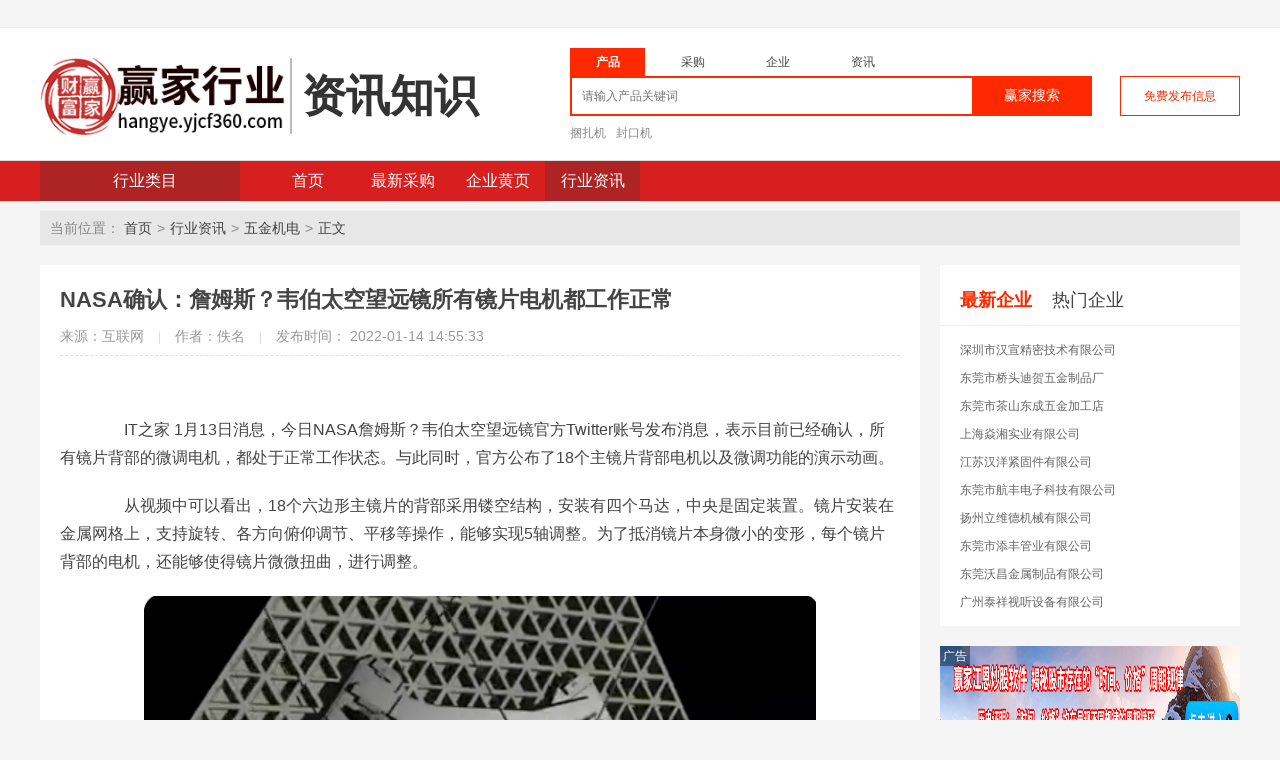

--- FILE ---
content_type: text/html;charset=UTF-8
request_url: http://hangye.yjcf360.com/wujinjid/882483.htm
body_size: 7545
content:
<!DOCTYPE html>
<html>
	<head>
		<meta charset="utf-8">
		<meta http-equiv="X-UA-Compatible" content="IE=Edge,chrome=1">
		<meta name="viewport" content="width=device-width, initial-scale=1,maximum-scale=1, user-scalable=no">
		<title>NASA确认：詹姆斯？韦伯太空望远镜所有镜片电机都工作正常- 五金机电- 赢家行业网</title>
		<meta name="keywords" content="镜片,电机,背部"/>
		<meta name="description" content=" 1月13日消息，今日NASA詹姆斯？韦伯太空望远镜官方Twitter账号发布消息，表示目前已经确认，所有镜片背部的微调电机，都处于正常工作状态。与此同时，官方公布了18个主镜片背部电机以及微调功能的演示动画。"/>
		
		<link rel="stylesheet" type="text/css" href="/r/cms/www/hangye/css/common.css"/>
		<link rel="stylesheet" type="text/css" href="/r/cms/www/hangye/css/information.css"/>
		<script src="/r/cms/jquery/jquery-1.8.2.min.js" type="text/javascript" charset="utf-8"></script>
		<!--google统计-->
<script async src="https://www.googletagmanager.com/gtag/js?id=UA-50170531-6"></script>
<script>
  window.dataLayer = window.dataLayer || [];
  function gtag(){dataLayer.push(arguments);}
  gtag('js', new Date());

  gtag('config', 'UA-50170531-6');
</script>		<!--百度统计-->
<script>
var _hmt = _hmt || [];
(function() {
  var hm = document.createElement("script");
  hm.src = "https://hm.baidu.com/hm.js?ba8171360c968577197857a6df248b08";
  var s = document.getElementsByTagName("script")[0]; 
  s.parentNode.insertBefore(hm, s);
})();
</script>	</head>
	<body>
		<div id="headTop" class="headTop"></div>
		<div class="commonTop">
			<div class="wrap">
				<div class="left">
					<a href="http://hangye.yjcf360.com/"   target="_blank" class="logo"><img src="/r/cms/www/hangye/images/logo-index.png" ></a>
					<a href="http://hangye.yjcf360.com/hynews/" class="channel-name"  target="_blank">资讯知识</a>
				</div>
<div class="right">
	<div class="search">
		<ul class="search-items">
			<li class="cur" data-txt="请输入产品关键词" data-url="sell">产品</li>
			<li data-txt="请输入采购关键词"  data-url="buy">采购</li>
			<li data-txt="请输入企业关键词"  data-url="company">企业</li>
			<li data-txt="请输入资讯关键词"  data-url="news">资讯</li>
		</ul>
		<div class="search-input">
			<input type="text" id="keyinput" placeholder="请输入产品关键词" class="keyinput" />
			<input type="button" id="searchBtn" class="searchBtn" name="searchBtn" value="赢家搜索" />
			<input type="hidden" id="searchurl" value="sell" />
			<ul id="searchjieguo" style="display:none"></ul>
		</div>
		<div class="sear-hot-keyword">
			<a href="http://hangye.yjcf360.com/sell/kunzhaji/">捆扎机</a>
			<a href="http://hangye.yjcf360.com/sell/fengkouji/">封口机</a>
		</div>
	</div>
	<div class="sendBtn">
		<a href="http://hangye.yjcf360.com/store/product/categoryList.htm">免费发布信息</a>
	</div>
</div>
<script src="/r/cms/www/hangye/js/common_search.js" type="text/javascript" charset="utf-8"></script>			</div>
		</div>
		<!-- 导航 -->
		<div class="navAll">
			<div class="wrap">
				<div class="part">
					<i class="icon iconfont icon-tubiao13"></i>
					<span>行业类目</span>
				</div>
				<ul>
					<li><a href="http://hangye.yjcf360.com/"   target="_blank">首页</a></li>
					<li><a href="http://hangye.yjcf360.com/buy/"  target="_blank">最新采购</a></li>
					<li><a href="http://hangye.yjcf360.com/company/"  target="_blank">企业黄页</a></li>
					<li class="cur"><a href="http://hangye.yjcf360.com/hynews/"  target="_blank">行业资讯</a></li>
				</ul>
			</div>
		</div>
		
		<div class="wrap">
			<!-- 面包屑导航 -->
			<div class="yj-dh">
				<span class="yjdh-tt">当前位置：</span>
				<a href="http://hangye.yjcf360.com/"  target="_blank">首页</a><i>&gt;</i><a target="_blank" href="http://hangye.yjcf360.com/hynews/">行业资讯</a><i>&gt;</i><a target="_blank" href="http://hangye.yjcf360.com/wujinjid/">五金机电</a><i>&gt;</i><a>正文</a>
			</div>
			<div class="page-left">
				<div class="art-show">
					<div class="art-title">
						<h1>NASA确认：詹姆斯？韦伯太空望远镜所有镜片电机都工作正常</h1>
						<div class="art-info">
							<span>来源：互联网</span>
							<i>|</i>
							<span>作者：佚名</span>
							<i>|</i>
							<span>发布时间： 2022-01-14 14:55:33</span>
							<span class="right">
								<a href="javascript:void(0);"><i class="icon iconfont icon-fenxiang"></i></a>
								<a href="javascript:void(0);"><i class="icon iconfont icon-icon-"></i></a>
								<a href="javascript:void(0);" onclick="bigTxt()"><i class="icon iconfont icon-zitifangda"></i></a>
								<a href="javascript:void(0);" onclick="smallTxt()"><i class="icon iconfont icon-zitisuoxiao"></i></a>
							</span>
							<div class="bdsharebuttonbox sharebox  hide">
                                <a href="#" class="bds_more" data-cmd="more">分享到：</a>
                                <a href="#" class="bds_qzone" data-cmd="qzone" title="分享到QQ空间"></a>
                                <a href="#" class="bds_tsina" data-cmd="tsina" title="分享到新浪微博"></a>
                                <a href="#" class="bds_tqq" data-cmd="tqq" title="分享到腾讯微博"></a>
                                <a href="#" class="bds_weixin" data-cmd="weixin" title="分享到微信"></a>
                            </div>
						</div>
					</div>
                        
					<div class="art-con">
						<div class="art-show">
							<p style="font-size: medium; white-space: normal;">　　IT之家 1月13日消息，今日NASA詹姆斯？韦伯太空望远镜官方Twitter账号发布消息，表示目前已经确认，所有镜片背部的微调电机，都处于正常工作状态。与此同时，官方公布了18个主镜片背部电机以及微调功能的演示动画。</p><p style="font-size: medium; white-space: normal;">　　从视频中可以看出，18个六边形主镜片的背部采用镂空结构，安装有四个马达，中央是固定装置。镜片安装在金属网格上，支持旋转、各方向俯仰调节、平移等操作，能够实现5轴调整。为了抵消镜片本身微小的变形，每个镜片背部的电机，还能够使得镜片微微扭曲，进行调整。</p><p style="font-size: medium; white-space: normal; text-align: center;"><img alt="clip_image001.png" src="http://image.yjcf360.com/u/cms/www/202201/14145454luc0.png"/></p><p style="font-size: medium; white-space: normal;">　　IT之家获悉，詹姆斯？韦伯太空望远镜，不仅包含由 18 个镜片的组成的主反射镜，还包括多个其它的小型反射镜，同样搭载微调电机，光路经过来回多次反射汇聚到传感器上。以下为镜片进行校准的过程演示：</p><p style="font-size: medium; white-space: normal; text-align: center;"><img alt="clip_image002.png" src="http://image.yjcf360.com/u/cms/www/202201/14145507j2oq.png"/></p><p style="font-size: medium; white-space: normal; margin: 0px 0px 20px; text-align: justify; text-indent: 28px; line-height: 32px; background: white;"><br/></p>
						</div>
						<div class="user">
							<span>【责任编辑：yj26315】</span>
						</div>
						
						<div class="disclaimer-txt">
							<font>免责声明</font>
							<dl>
								<dt>• </dt>
								<dd>1、凡本网注明“来源：***”的作品，均是转载自其他平台，本网赢家财富网 www.yjcf360.com 转载文章为个人学习、研究或者欣赏传播信息之目的，并不意味着赞同其观点或其内容的真实性已得到证实。全部作品仅代表作者本人的观点，不代表本网站赢家财富网的观点、看法及立场，文责作者自负。如因作品内容、版权和其他问题请与本站管理员联系，请在30日内进行，我们收到通知后会在3个工作日内及时进行处理。<br/><hr>
    			2.本网站刊载的各类文章、广告、访问者在本网站发表的观点，以链接形式推荐的其他网站内容，仅为提供更多信息供用户参考使用或为学习交流的方便（本网有权删除）。所提供的数据仅供参考，使用者务请核实，风险自负。<br/><hr>
    			版权属于赢家财富网，转载请注明出处</dd>
							</dl>
						</div>
						
						<div class="last-next">
							<div class="last-art">
								<span>上一篇：</span>
								<a href="http://hangye.yjcf360.com/wujinjid/882481.htm"  target="_blank">全国首家西门子授权电机改装中心在上海落成</a>
							</div>
							<div class="next-art">
								<span>下一篇：</span>
								<a href="http://hangye.yjcf360.com/wujinjid/882484.htm"  target="_blank">北交所公司调研 | 星辰科技：专注伺服技术30年 走好“专精特新”发展之路 </a>
							</div>
						</div>
						
					</div>
				</div>
				
				<!-- 相关资讯 -->
				<div class="relate-infor">
					<div class="title">
						<h3>相关资讯</h3>
					</div>
					<div class="infor-list">
						<ul>
	    			 	 	<li>
								<a href="http://www.yjcf360.com/gushifocus/20922357.htm" title="明月镜片聘任江肃伟为董秘：无上市公司董秘工作经验 曾任职多家证券公司" target="_blank">• 明月镜片聘任江肃伟为董秘：无上市公司董秘工作经验 曾任职多家证券公司</a>
							</li>
	    			 	 	<li>
								<a href="http://www.yjcf360.com/gushizhibo/20785506.htm" title="明月镜片：7月31日高管曾哲减持股份合计7.04万股" target="_blank">• 明月镜片：7月31日高管曾哲减持股份合计7.04万股</a>
							</li>
	    			 	 	<li>
								<a href="http://www.yjcf360.com/gushizhibo/20731021.htm" title="明月镜片：与徕卡达成镜片领域独家合作协议" target="_blank">• 明月镜片：与徕卡达成镜片领域独家合作协议</a>
							</li>
	    			 	 	<li>
								<a href="http://www.yjcf360.com/gushizhibo/20717325.htm" title="明月镜片：公司坚持长期可持续健康发展和前瞻长远的战略部署" target="_blank">• 明月镜片：公司坚持长期可持续健康发展和前瞻长远的战略部署</a>
							</li>
	    			 	 	<li>
								<a href="http://www.yjcf360.com/cybnews/20716789.htm" title="明月镜片(301101)近3日累计涨幅18.17%，所属智能穿戴概念3日涨幅5.96%" target="_blank">• 明月镜片(301101)近3日累计涨幅18.17%，所属智能穿戴概念3日涨幅5.96%</a>
							</li>
	    			 	 	<li>
								<a href="http://www.yjcf360.com/cybnews/20711532.htm" title="明月镜片301101形成残阳铺水形态，近10个交易日涨幅12.1%" target="_blank">• 明月镜片301101形成残阳铺水形态，近10个交易日涨幅12.1%</a>
							</li>
	    			 	 	<li>
								<a href="http://www.yjcf360.com/cybnews/20642890.htm" title="明月镜片301101低开收阴线，今天小幅下跌2.0%" target="_blank">• 明月镜片301101低开收阴线，今天小幅下跌2.0%</a>
							</li>
	    			 	 	<li>
								<a href="http://www.yjcf360.com/gushifocus/20642257.htm" title="家用轻工板块出现小幅下跌 明月镜片、致欧科技跌超3%" target="_blank">• 家用轻工板块出现小幅下跌 明月镜片、致欧科技跌超3%</a>
							</li>
						</ul>
					</div>
				</div>
			</div>
			<div class="page-right">
				<!-- 今日热搜/本周热搜 -->
				<div class="part-info hot-news">
					<ul class="tab">
						<li class="cur">最新企业</li>
						<li class="">热门企业</li>
					</ul>
					<div class="map-nr">
						<ul class="txt cur">
							<li>
								<i class="icon iconfont icon-youjiantou"></i><a href="http://hangye.yjcf360.com/shop/125/"  target="_blank">深圳市汉宣精密技术有限公司</a>
							</li>
							<li>
								<i class="icon iconfont icon-youjiantou"></i><a href="http://hangye.yjcf360.com/shop/124/"  target="_blank">东莞市桥头迪贺五金制品厂</a>
							</li>
							<li>
								<i class="icon iconfont icon-youjiantou"></i><a href="http://hangye.yjcf360.com/shop/123/"  target="_blank">东莞市茶山东成五金加工店</a>
							</li>
							<li>
								<i class="icon iconfont icon-youjiantou"></i><a href="http://hangye.yjcf360.com/shop/122/"  target="_blank">上海焱湘实业有限公司</a>
							</li>
							<li>
								<i class="icon iconfont icon-youjiantou"></i><a href="http://hangye.yjcf360.com/shop/121/"  target="_blank">江苏汉洋紧固件有限公司</a>
							</li>
							<li>
								<i class="icon iconfont icon-youjiantou"></i><a href="http://hangye.yjcf360.com/shop/120/"  target="_blank">东莞市航丰电子科技有限公司</a>
							</li>
							<li>
								<i class="icon iconfont icon-youjiantou"></i><a href="http://hangye.yjcf360.com/shop/119/"  target="_blank">扬州立维德机械有限公司</a>
							</li>
							<li>
								<i class="icon iconfont icon-youjiantou"></i><a href="http://hangye.yjcf360.com/shop/118/"  target="_blank">东莞市添丰管业有限公司</a>
							</li>
							<li>
								<i class="icon iconfont icon-youjiantou"></i><a href="http://hangye.yjcf360.com/shop/117/"  target="_blank">东莞沃昌金属制品有限公司</a>
							</li>
							<li>
								<i class="icon iconfont icon-youjiantou"></i><a href="http://hangye.yjcf360.com/shop/116/"  target="_blank">广州泰祥视听设备有限公司</a>
							</li>
						</ul>
						<ul class="txt">
						</ul>
					</div>
				</div>
				<div class="adbox">
					<script type="text/javascript" src="/ad.jspx?id=66"></script>
				</div>
				<!-- 产品推荐 -->
				<div class="part-info">
					<div class="title">
						<h3>产品推荐</h3>
						<a href="javascript:void(0);">更多<i class="icon iconfont icon-youjiantou_huaban"></i></a>
					</div>
					<div class="pic-info">
					</div>
				</div>
				<!-- 最新企业 -->
				<div class="part-info">
					<div class="title">
						<h3>最新企业</h3>
						<a href="http://hangye.yjcf360.com/company/"  target="_blank">更多<i class="icon iconfont icon-youjiantou_huaban"></i></a>
					</div>
					<div class="pic-info">
						<div class="item">
							<div class="pic">
								<a href="http://hangye.yjcf360.com/shop/125/"  target="_blank"><img src="FreeMarker template error:
get(userImg) failed on instance of com.jeecms.core.entity.CmsUser_$$_jvst856_39. See cause exception.

The failing instruction (FTL stack trace):
----------
==> ${a.user.userImg!}  [in template "WEB-INF/t/cms/www/hangye/content/news_content.html" at line 195, column 143]
    @cms_company_list count="4"  [in template "WEB-INF/t/cms/www/hangye/content/news_content.html" at line 191, column 41]
----------

Java stack trace (for programmers):
----------
freemarker.template.TemplateModelException: [... Exception message was already printed; see it above ...]
	at freemarker.ext.beans.BeanModel.get(BeanModel.java:222)
	at freemarker.core.Dot._eval(Dot.java:76)
	at freemarker.core.Expression.eval(Expression.java:111)
	at freemarker.core.DefaultToExpression._eval(DefaultToExpression.java:116)
	at freemarker.core.Expression.eval(Expression.java:111)
	at freemarker.core.Expression.evalAndCoerceToString(Expression.java:115)
	at freemarker.core.DollarVariable.accept(DollarVariable.java:76)
	at freemarker.core.Environment.visit(Environment.java:265)
	at freemarker.core.MixedContent.accept(MixedContent.java:93)
	at freemarker.core.Environment.visitByHiddingParent(Environment.java:286)
	at freemarker.core.IteratorBlock$Context.runLoop(IteratorBlock.java:193)
	at freemarker.core.Environment.visitIteratorBlock(Environment.java:509)
	at freemarker.core.IteratorBlock.accept(IteratorBlock.java:103)
	at freemarker.core.Environment.visit(Environment.java:265)
	at freemarker.core.Environment$1.render(Environment.java:313)
	at com.jeecms.cms.action.directive.CompanyListDirective.execute(CompanyListDirective.java:67)
	at freemarker.core.Environment.visit(Environment.java:341)
	at freemarker.core.UnifiedCall.accept(UnifiedCall.java:136)
	at freemarker.core.Environment.visit(Environment.java:265)
	at freemarker.core.MixedContent.accept(MixedContent.java:93)
	at freemarker.core.Environment.visit(Environment.java:265)
	at freemarker.core.Environment.process(Environment.java:243)
	at freemarker.template.Template.process(Template.java:277)
	at com.jeecms.common.web.springmvc.SimpleFreeMarkerView.renderMergedTemplateModel(SimpleFreeMarkerView.java:111)
	at org.springframework.web.servlet.view.AbstractTemplateView.renderMergedOutputModel(AbstractTemplateView.java:167)
	at org.springframework.web.servlet.view.AbstractView.render(AbstractView.java:263)
	at org.springframework.web.servlet.DispatcherServlet.render(DispatcherServlet.java:1208)
	at org.springframework.web.servlet.DispatcherServlet.processDispatchResult(DispatcherServlet.java:992)
	at org.springframework.web.servlet.DispatcherServlet.doDispatch(DispatcherServlet.java:939)
	at org.springframework.web.servlet.DispatcherServlet.doService(DispatcherServlet.java:856)
	at org.springframework.web.servlet.FrameworkServlet.processRequest(FrameworkServlet.java:936)
	at org.springframework.web.servlet.FrameworkServlet.doGet(FrameworkServlet.java:827)
	at javax.servlet.http.HttpServlet.service(HttpServlet.java:620)
	at org.springframework.web.servlet.FrameworkServlet.service(FrameworkServlet.java:812)
	at javax.servlet.http.HttpServlet.service(HttpServlet.java:727)
	at org.apache.catalina.core.ApplicationFilterChain.internalDoFilter(ApplicationFilterChain.java:303)
	at org.apache.catalina.core.ApplicationFilterChain.doFilter(ApplicationFilterChain.java:208)
	at org.apache.tomcat.websocket.server.WsFilter.doFilter(WsFilter.java:52)
	at org.apache.catalina.core.ApplicationFilterChain.internalDoFilter(ApplicationFilterChain.java:241)
	at org.apache.catalina.core.ApplicationFilterChain.doFilter(ApplicationFilterChain.java:208)
	at com.jeecms.common.web.HttpPostFilter.doFilter(HttpPostFilter.java:40)
	at org.apache.catalina.core.ApplicationFilterChain.internalDoFilter(ApplicationFilterChain.java:241)
	at org.apache.catalina.core.ApplicationFilterChain.doFilter(ApplicationFilterChain.java:208)
	at com.jeecms.common.web.HttpHeadFilter.doFilter(HttpHeadFilter.java:44)
	at org.apache.catalina.core.ApplicationFilterChain.internalDoFilter(ApplicationFilterChain.java:241)
	at org.apache.catalina.core.ApplicationFilterChain.doFilter(ApplicationFilterChain.java:208)
	at com.jeecms.common.web.XssFilter.doFilter(XssFilter.java:45)
	at org.apache.catalina.core.ApplicationFilterChain.internalDoFilter(ApplicationFilterChain.java:241)
	at org.apache.catalina.core.ApplicationFilterChain.doFilter(ApplicationFilterChain.java:208)
	at org.apache.shiro.web.servlet.AbstractShiroFilter.executeChain(AbstractShiroFilter.java:449)
	at org.apache.shiro.web.servlet.AbstractShiroFilter$1.call(AbstractShiroFilter.java:365)
	at org.apache.shiro.subject.support.SubjectCallable.doCall(SubjectCallable.java:90)
	at org.apache.shiro.subject.support.SubjectCallable.call(SubjectCallable.java:83)
	at org.apache.shiro.subject.support.DelegatingSubject.execute(DelegatingSubject.java:383)
	at org.apache.shiro.web.servlet.AbstractShiroFilter.doFilterInternal(AbstractShiroFilter.java:362)
	at org.apache.shiro.web.servlet.OncePerRequestFilter.doFilter(OncePerRequestFilter.java:125)
	at org.springframework.web.filter.DelegatingFilterProxy.invokeDelegate(DelegatingFilterProxy.java:343)
	at org.springframework.web.filter.DelegatingFilterProxy.doFilter(DelegatingFilterProxy.java:260)
	at org.apache.catalina.core.ApplicationFilterChain.internalDoFilter(ApplicationFilterChain.java:241)
	at org.apache.catalina.core.ApplicationFilterChain.doFilter(ApplicationFilterChain.java:208)
	at org.springframework.orm.hibernate4.support.OpenSessionInViewFilter.doFilterInternal(OpenSessionInViewFilter.java:149)
	at org.springframework.web.filter.OncePerRequestFilter.doFilter(OncePerRequestFilter.java:107)
	at org.apache.catalina.core.ApplicationFilterChain.internalDoFilter(ApplicationFilterChain.java:241)
	at org.apache.catalina.core.ApplicationFilterChain.doFilter(ApplicationFilterChain.java:208)
	at org.springframework.web.filter.CharacterEncodingFilter.doFilterInternal(CharacterEncodingFilter.java:88)
	at org.springframework.web.filter.OncePerRequestFilter.doFilter(OncePerRequestFilter.java:107)
	at org.apache.catalina.core.ApplicationFilterChain.internalDoFilter(ApplicationFilterChain.java:241)
	at org.apache.catalina.core.ApplicationFilterChain.doFilter(ApplicationFilterChain.java:208)
	at com.jeecms.common.web.ProcessTimeFilter.doFilter(ProcessTimeFilter.java:35)
	at org.apache.catalina.core.ApplicationFilterChain.internalDoFilter(ApplicationFilterChain.java:241)
	at org.apache.catalina.core.ApplicationFilterChain.doFilter(ApplicationFilterChain.java:208)
	at com.alibaba.druid.support.http.WebStatFilter.doFilter(WebStatFilter.java:124)
	at org.apache.catalina.core.ApplicationFilterChain.internalDoFilter(ApplicationFilterChain.java:241)
	at org.apache.catalina.core.ApplicationFilterChain.doFilter(ApplicationFilterChain.java:208)
	at org.apache.catalina.core.StandardWrapperValve.invoke(StandardWrapperValve.java:220)
	at org.apache.catalina.core.StandardContextValve.invoke(StandardContextValve.java:122)
	at org.apache.catalina.authenticator.AuthenticatorBase.invoke(AuthenticatorBase.java:501)
	at com.orangefunction.tomcat.redissessions.RedisSessionHandlerValve.invoke(RedisSessionHandlerValve.java:22)
	at org.apache.catalina.core.StandardHostValve.invoke(StandardHostValve.java:171)
	at org.apache.catalina.valves.ErrorReportValve.invoke(ErrorReportValve.java:102)
	at org.apache.catalina.valves.AccessLogValve.invoke(AccessLogValve.java:950)
	at org.apache.catalina.core.StandardEngineValve.invoke(StandardEngineValve.java:116)
	at org.apache.catalina.connector.CoyoteAdapter.service(CoyoteAdapter.java:408)
	at org.apache.coyote.http11.AbstractHttp11Processor.process(AbstractHttp11Processor.java:1040)
	at org.apache.coyote.AbstractProtocol$AbstractConnectionHandler.process(AbstractProtocol.java:607)
	at org.apache.tomcat.util.net.AprEndpoint$SocketProcessor.doRun(AprEndpoint.java:2442)
	at org.apache.tomcat.util.net.AprEndpoint$SocketProcessor.run(AprEndpoint.java:2431)
	at java.util.concurrent.ThreadPoolExecutor.runWorker(ThreadPoolExecutor.java:1145)
	at java.util.concurrent.ThreadPoolExecutor$Worker.run(ThreadPoolExecutor.java:615)
	at org.apache.tomcat.util.threads.TaskThread$WrappingRunnable.run(TaskThread.java:61)
	at java.lang.Thread.run(Thread.java:745)
Caused by: java.lang.reflect.InvocationTargetException
	at sun.reflect.GeneratedMethodAccessor918.invoke(Unknown Source)
	at sun.reflect.DelegatingMethodAccessorImpl.invoke(DelegatingMethodAccessorImpl.java:43)
	at java.lang.reflect.Method.invoke(Method.java:606)
	at freemarker.ext.beans.BeansWrapper.invokeMethod(BeansWrapper.java:912)
	at freemarker.ext.beans.BeanModel.invokeThroughDescriptor(BeanModel.java:275)
	at freemarker.ext.beans.BeanModel.get(BeanModel.java:182)
	... 90 more
Caused by: org.hibernate.ObjectNotFoundException: No row with the given identifier exists: [com.jeecms.core.entity.CmsUser#643677]
	at org.hibernate.internal.SessionFactoryImpl$1$1.handleEntityNotFound(SessionFactoryImpl.java:247)
	at org.hibernate.proxy.AbstractLazyInitializer.checkTargetState(AbstractLazyInitializer.java:262)
	at org.hibernate.proxy.AbstractLazyInitializer.initialize(AbstractLazyInitializer.java:176)
	at org.hibernate.proxy.AbstractLazyInitializer.getImplementation(AbstractLazyInitializer.java:286)
	at org.hibernate.proxy.pojo.javassist.JavassistLazyInitializer.invoke(JavassistLazyInitializer.java:185)
	at com.jeecms.core.entity.CmsUser_$$_jvst856_39.getUserImg(CmsUser_$$_jvst856_39.java)
	... 96 more


--- FILE ---
content_type: text/html;charset=UTF-8
request_url: http://hangye.yjcf360.com/ad.jspx?id=66
body_size: 514
content:

document.write("<div style=\"position: relative;clear: both;\">\n<a href=\"http://www.360gann.com/newsoft/ \" target=\"_blank\" title=\"赢家江恩软件\">\n<span  style=\"width: 30px;font-size: 12px;position: absolute;top: 0px;text-align: center;color: #fff;height: 20px;line-height: 20px;background: rgba(0,0,0,0.4);\">广告<\/span>\n<img src=\"http://image.yjcf360.com/u/cms/www/202307/01103012c0a8.png\" border=\"0\" width=\"850\" height=\"100\"/>\n<\/a>\n<\/div>\n");





--- FILE ---
content_type: text/css
request_url: http://hangye.yjcf360.com/r/cms/www/hangye/css/common.css
body_size: 4294
content:
@charset "UTF-8";
/*-----default model-----*/
body,h1, h2, h3, h4, h5, h6,p,ul, ol, dl, dd,figure, menu, input, textarea, button, select, th, td,figcaption {margin: 0;padding: 0;}
h1, h2, h3, h4, h5, h6,b, strong {font-size: 100%;font-weight: normal;}
li {list-style: none;}
em, i {font-style: normal;}
img {border:none;}
input,textarea,button,select {outline: 0 none;}
table{border-collapse: collapse; margin:0 auto;}
textarea {resize: vertical;}
a {text-decoration: none;outline: 0 none;color:inherit}
i,em{ font-style:normal;}
table{border-collapse:collapse;width: 100%;color: #333;text-align: center;}
.clearfix:before,.clearfix:after{display:block;clear:both;content:"";visibility:hidden;height:0} 
.clearfix{zoom:1} 
body{width: 100%;height:100%;font-size: 12px; font-family: "Helvetica Neue", Helvetica, Arial, "PingFang SC", "Hiragino Sans GB", "Heiti SC", "Microsoft YaHei", "WenQuanYi Micro Hei", sans-serif;color: #444;background: #f5f5f5;}


.wrap{width: 1200px; margin: auto;}
.wrap1{width: 850px; margin: auto;}
.left{float: left;}
.right{float: right;}
.page-left{float: left; width: 880px;}
.page-right{float: right;width: 300px;}
.red{color: #E41B2E;}
.gray-light{color: #999;}
/* 最顶部共用 */
.headTop{width: 100%; height: 27px;background: #f5f5f5; border-bottom: 1px solid #e7ecfc;}
.headTop .left{float: left; font: 14px/27px "microsoft yahei";}
.headTop .left span{float: left; margin-right: 5px; color: #555;}
.headTop .left .login{float: left;}
.headTop .left .login span{color:#fe3303;}
.headTop .left .login a{padding: 0 10px;float: left; display: block; height: 27px;}
.headTop .left .login a:hover{color: #f60;background: #e5e5e5;}
.headTop .right{float: right;}
.headTop .right ul{float: left;}
.headTop .right ul li{float: left; position: relative;width: 90px; height: 27px;}
.headTop .right ul li.phone{width: auto; margin-left: 10px;}
.headTop .right ul li a.a_wrap{font: 14px/27px "microsoft yahei";width: 80px; padding: 0 5px;  display: block;
	position: absolute; top: 0; left: 0;z-index: 5;
	border-left: solid 1px #f5f5f5; border-right: solid 1px #f5f5f5;
}
.headTop .right ul li a.a_wrap i{color: #888; display: inline-block;
	transition: all 0.2s ease-in-out;
	-webkit-transition: all 0.2s ease-in-out;
	-moz-transition: all 0.2s ease-in-out;
	-o-transition: all 0.2s ease-in-out;
}
.headTop .right ul li:hover a.a_wrap{background: #fff; border-left: solid 1px #ccc; border-right: solid 1px #ccc; color: #fe3303;}
.headTop .right ul li:hover a.a_wrap .icon{
	transform: rotate(180deg);
	-webkit-transform: rotate(180deg);
	-moz-transform: rotate(180deg);
	-o-transform: rotate(180deg);
	-ms-transform: rotate(180deg);
}
.headTop .right ul li .hovertip{position: absolute; top: 26px; z-index: 4; display: none;
	background: #fff; border: solid 1px #ccc; padding-top: 5px;
}
.headTop .right ul li:hover .hovertip{display: block;}
.headTop .right ul li .my-offic{width: 100%; text-align: center;line-height: 27px; padding-bottom: 5px;left: 0; }
.headTop .right ul li .my-offic li a{width: 100%; clear: both; display: block;}
.headTop .right ul li .my-offic li:hover a{color: #fe3303;}
.headTop .right ul li .intsvr-bd{/* display: block; */width: 300px; right: -2px; padding-bottom: 5px;}
.headTop .right ul li .site-nav-item{width: 100%; clear: both; float: left;margin-bottom: 5px;}
.headTop .right ul li .site-nav-item dt{width: 70px; float: left; text-align: left; font:bold 14px/27px "microsoft yahei"; color: #fe3303; padding-left: 10px;}
.headTop .right ul li .site-nav-item dd{width: 220px; float: left;}
.headTop .right ul li .site-nav-item dd a{font: 14px/27px "microsoft yahei"; color: #555; float: left; margin-right: 10px;}
.headTop .right ul li >p{font: 14px/27px "microsoft yahei";color: #fe3303; float: left;}

/* 登录头部、注册头部 */
.head-industry{width: 100%; clear: both;float: left; padding-top: 25px; border-bottom: solid 1px #ddd; background: #fff;
	box-shadow: 0 3px 5px rgba(66,66,66,.2);
}
.head-industry .left{float: left; margin-bottom: 15px;}
.head-industry .left a.logo{float: left;width: 278px; height: 87px; display: block; border-right: solid 1px #ccc; padding-right: 10px;}
.head-industry .left a.logo img{width: 100%; display: block;}
.head-industry .left font{float: left; font: 40px/60px "microsoft yahei"; color: #a20707; margin-top: 20px; margin-left: 15px;}
.head-industry .right{float: right; margin-top: 50px;}
.head-industry .right p{float: left; font: 21px/30px "microsoft yahei"; color: #444;}
.head-industry .right p a{color: #011ef6;}
.head-industry .right p a:hover{color: #FE3303;}


/* 头部模块带搜索 */
.commonTop{width: 100%; clear: both;float: left; padding-top: 30px; border-bottom: solid 1px #ddd; background: #fff;}
.commonTop .left{float: left;}
.commonTop .left a.logo{display: block;width: 245px; float: left;}
.commonTop .left a img{width: 100%; display: block;}
.commonTop .left a.channel-name{float: left;font-size: 44px; line-height: 76px; font-weight: bold; color: #333;
	border-left: solid 2px #bbb; padding-left: 10px; margin-left: 5px;
}
.commonTop .left a.channel-type-name{font-size: 28px; font-weight: 500; line-height: 56px; color: #333; float: left;margin-top: 10px;
	border-left: solid 2px #bbb; padding-left: 10px; margin-left: 5px;
}
.commonTop .left font{float: left;margin-top: 10px; font:bold 44px/64px "microsoft yahei"; color: #333; border-left: solid 2px #ccc; margin-left: 10px; padding-left: 10px;}
.commonTop .right{float: right;margin-top: -10px; margin-bottom: 15px;}
.commonTop .right .search{float: left;}
.commonTop .right .search .search-items{float: left;width: 520px; clear: both;}
.commonTop .right .search .search-items li{width: 75px; height: 28px; float: left; margin-right: 10px; font: 12px/28px "microsoft yahei"; color: #444; text-align: center;cursor: pointer;}
.commonTop .right .search .search-items li.cur{background: #ff2900; color: #fff; font-weight: bold;}
.commonTop .right .search .search-input{float: left;clear: both;}
.commonTop .right .search .search-input .keyinput{float: left; width: 380px; height: 36px; padding: 0 10px; border: solid 2px #ff2900;
	font: 12px/36px "microsoft yahei"; text-align: left;
}
.commonTop .right .search .search-input .searchBtn{float: left; width: 120px; float: left; margin-left: -2px; position: relative; cursor: pointer;
	background: #ff2900; border: none; font: 14px/40px "microsoft yahei"; color: #fff; height: 40px;
}
.commonTop .right .search .sear-hot-keyword{clear: both; float: left;margin-top: 5px;}
.commonTop .right .search .sear-hot-keyword a{font: 12px/24px "microsoft yahei"; color: #888; float: left; margin-right: 10px;}
.commonTop .right .search .sear-hot-keyword a:hover{color: #ff2900;}
.commonTop .right .sendBtn{float: left; margin-top: 28px; margin-left: 28px; text-align: center;}
.commonTop .right .sendBtn a{width: 118px; height: 38px; border: solid 1px #FF2900; display: block; font: 12px/38px "microsoft yahei"; color: #FF2900;}
.commonTop .right .sendBtn a:hover{background: #FF2900; color: #fff; font-weight: bold;}
/*头部搜索下拉*/
.commonTop .right .search .search-input{position:relative;}
.commonTop .right .search .search-input ul{width:400px;padding:0;
	border:solid 1px #ccc;
	background:#fff;
	position:absolute; top:40px; left:0;z-index:9;
	font-size:14px; line-height:30px;
}
.commonTop .right .search .search-input ul li{width:100%; clear:both;}
.commonTop .right .search .search-input ul li a{padding-left:10px; height:30px; width:390px; float:left;}
.commonTop .right .search .search-input ul li:hover a{background:#efefef;}

/* 头部导航 */
.navAll{width: 100%; height: 40px; display: block; float: left; clear: both; background: #d71f1f;}
.navAll .part{width: 200px;height: 40px; float: left; clear: both;background: #ae2323; font-size: 16px; line-height: 40px; color: #fff; text-align: center;}
.navAll .part i{display: inline-block; margin-right: 5px;}
.navAll .part span{line-height: 40px; display: inline-block;}
.navAll ul{float: left; text-align: center; margin-left: 20px;} 
.navAll ul li{float: left; font: 16px/40px "microsoft yahei"; color: #fff;}
.navAll ul li a{display: block; padding: 0 15px; width: 65px;}
.navAll ul li.cur a,.navAll ul li a:hover{background: #ae2323;}

/* 面包屑导航 */
.yj-dh{width: 100%; clear: both; float: left; margin: 10px auto; font-size: 14px; line-height: 24px; color: #444; background: #e7e7e7; padding: 5px 0;}
.yj-dh span{color: #888;}
.yj-dh span.yjdh-tt{padding-left: 10px;}
.yj-dh i{color: #888; margin: 0 5px;}
.yj-dh a:hover{color: #ff2900;}
.yj-dh .search-num{float: right; margin-right: 10px;}
.yj-dh .search-num i{color: #ff2900;}
.yj-dh p{float: right; color: #888;margin-right: 10px;}


/* 友情链接 */
.friendLink{width: 100%; clear: both; float: left; margin: 20px auto; background: #fff;}
.friendLink .title{width: 100%; clear: both; float: left;height: 49px; line-height: 49px; border-bottom:solid 2px  #f5f5f5;}
.friendLink .title h3{float: left; line-height: 26px; font-size: 18px; color: #333; font-weight: bold;margin-top: 12px;}
.friendLink .title h3::before{content: '';width: 4px; height: 20px; display: block;
	background: #E41B2E; float: left; margin-right: 10px;margin-top: 3px;
}
.friendLink .linkShow{width: 100%; padding: 10px 0; clear: both; float: left;}
.friendLink .linkShow a{float: left; padding: 5px 10px 10px 20px; height: 16px; line-height: 16px;}
.friendLink .linkShow a:hover{color: #E41B2E;}

/* 行业底部 */
.footer-industry{width: 100%; background: #fafafa; clear: both; float: left; border-top: solid 1px #ddd; padding: 20px 0 10px;}
.footer-industry .left{float: left;width: 315px;}
.footer-industry .left a{float: left; width: 165px; display: block;} 
.footer-industry .left a img{display: block; width: 100%;}
.footer-industry .left .time-phone{float: left; clear: both;margin-top: 10px;}
.footer-industry .left .time-phone time{font: 12px/22px "microsoft yahei"; color: #666; clear: both; float: left;}
.footer-industry .left .time-phone time b{ color: #333;}
.footer-industry .left .time-phone font{font: bold 14px/24px "microsoft yahei"; color: #333; float: left; clear: both;}
.footer-industry .left .ewm{width: 100%; display: block; clear: both; float: left; margin: 10px auto;}
.footer-industry .left .ewm ul{width: 100%; clear: both; float: left;}
.footer-industry .left .ewm ul li{width: 82px; display: inline-block; margin: 0 7px;}
.footer-industry .left .ewm ul li img{width: 82px; height: 82px; display: block;}
.footer-industry .left .ewm ul li span{font: 12px/24px "microsoft yahei"; color: #333; text-align: center;}
.footer-industry .right{width: 885px; float: left;}
.footer-industry .right .item{float: left; width: 175px; height: 230px; border-left: solid 1px #ddd;}
.footer-industry .right font{float: left; clear: both; padding-left: 38px; margin: 10px auto;
	font: 18px/30px "microsoft yahei"; color: #333;
}
.footer-industry .right ul{clear: both; float: left; width: 100%;}
.footer-industry .right ul li{padding-left: 38px; font: 12px/24px "microsoft yahei"; color: #888;}
.footer-industry .right ul li a{color: #888;}
.footer-industry .right ul li a:hover{color: #FE3303;}

/* 最底部 */
.footer-nav{width: 100%; background: #fff; clear: both; float: left; border-top: solid 1px #ddd; text-align: center;}
.footer-nav .navList{width:100%;background:#f4f4f4;height:30px; color:#333; font-size:12px; border-top:1px solid #dcdcdc; padding-top:5px;}
.footer-nav .navList a{padding:0 10px; color:#333; font-size:12px;line-height: 25px; border-right:solid 1px #333;}
.footer-nav .navList a:hover{color:#bc0f1a;}
.footer-nav .station{padding: 5px 0;}
.footer-nav .station p{text-align:center; line-height:2; margin:0; font-weight:400;}
.footer-nav .station p a{font-size:12px;color:#333;}
.footer-nav .station p a:hover{color:#fa265d;}


/* 广告 */
.ad{width: 100%; clear: both; float: left;}
.ad img{width: 100%; display: block;}


/* 公司页面头部 */
.comHeader{width: 100%; clear: both; float: left; background-color: #E41B2E; height: 70px;}
.comHeader .left{float: left;}
.comHeader .left .logo{height: 50px; float: left; margin: 10px 0;}
.comHeader .left .logo a{display: block;}
.comHeader .left .logo img{height: 50px;}
.comHeader .company{float: left; margin:12px 20px;}
.comHeader .company .name{height: 21px;font-size: 14px; font-weight: bold; color: #fff; float: left;}
.comHeader .company .name i{font-weight: 500; margin-left: 5px;}
.comHeader .company .member{float: left; clear: both; color: #fff; font-size: 14px;margin-top: 5px;}
.comHeader .company .member span{border-right: solid 1px #f5f5f5; padding-right: 10px; margin-right: 10px; float: left;}
.comHeader .company .member i{float: left;margin-right: 10px; font-size: 16px;}
.comHeader .left .ewm{float: left; color: #fff;margin-top: 15px;}
.comHeader .left .ewm a i{font-size: 40px; font-weight: bold;}
.comHeader .searchbox{float: right;margin-top: 15px;}
.comHeader .searchbox .keyinput{float: left; width: 380px; height: 36px; padding: 0 10px; border: solid 2px #ff2900;
	font: 12px/36px "microsoft yahei"; text-align: left;
}
.comHeader .searchbox .searchBtn{float: left; width: 120px; float: left; margin-left: -2px; position: relative; cursor: pointer;
	background: #b71e01; border: none; font: 14px/40px "microsoft yahei"; color: #fff; height: 40px;
}
.comHeader .searchbox .searchShop{float: left; width: 120px; float: left; margin-left: 3px; position: relative; cursor: pointer;
	background: #E41B2E; border: none; font: 14px/40px "microsoft yahei"; color: #fff; height: 40px;border: solid 1px #fff;
}

/* 公司页面导航 */
.navCompany{width: 100%; height: 40px; display: block; float: left; clear: both; background: #3d3d3d;}
.navCompany ul{float: left; text-align: center;} 
.navCompany ul li{float: left; font: 16px/40px "microsoft yahei"; color: #fff;}
.navCompany ul li a{display: block; padding: 0 20px; width: 70px;}
.navCompany ul li a:hover,.navCompany ul li.cur a{background: #ae2323;}

/* 公司产品模块底部文案提示 */
.page-btm-tip{width: 100%; clear: both; font-size: 12px; line-height: 24px; text-align: center;margin-bottom: 10px;color: #666;}
.page-btm-tip span{margin: 0 10px;}
.page-btm-tip a:hover{color: #E41B2E;}


/* 分页 */
.searchPages{width: 100%; clear: both; float: left; padding: 20px 0; text-align: center;}
.searchPages a{
	border: 1px solid #d9d9d9;
	padding: 11px 13px;
	-webkit-border-radius: 5px;
	-moz-border-radius: 5px;
	border-radius: 5px;
	color: #999;
	background-color: #fff;
	-webkit-box-shadow: 0 2px 3px #eee;
	-moz-box-shadow: 0 2px 3px #eee;
	box-shadow: 0 2px 3px #eee;
	font-size: 14px;
	margin: 0 2px;
}
.searchPages a.cur{
	background: #0083d4;
	color: #fff;
	border-color: #0083d4;
}
.searchPages a.firstDisable{
	cursor: default;
	background: #f8f8f8;
	color: #ccc;
}
.searchPages span{font-size: 14px; color: #666;}
.searchPages span input {box-sizing: content-box;
    width: 40px;
    height: 20px;
    text-align: center;
    border: 1px solid #ccc;
    padding: 10px 0;
}
.pageSubmit {
    padding: 12px 14px;cursor: pointer; margin: 0 2px;
    background: #fff;border: 1px solid #d9d9d9; border-radius: 5px;
    font-size: 14px; color: #999;
	box-shadow: 0 2px 3px #eee;
}

--- FILE ---
content_type: text/css
request_url: http://hangye.yjcf360.com/r/cms/www/hangye/css/information.css
body_size: 4009
content:
/* 资讯列表 */
.yj-dh{margin-bottom: 0;}
/* 列表展示 */
.info-list{width: 100%; float: left; background-color: #fff; margin-bottom: 20px;margin-top: 20px;}
.info-list ul{width: 840px; float: left; margin: 20px 20px 0;}
.info-list ul li{width: 100%; clear: both; float: left; margin: 10px auto; padding-bottom: 20px; border-bottom: solid 1px #efefef;}
.info-list ul li .pic{width: 188px; height: 140px; float: left;margin-right: 20px; border: solid 1px #dfdfdf; text-align: center;}
.info-list ul li .pic a{width: 178px; height: 130px; display: block; float: left; margin: 5px; vertical-align: middle; line-height: 130px;}
.info-list ul li .pic img{max-width: 100%; max-height: 100%; vertical-align: middle;}
.info-list ul li .datail{float: left;width: 630px;}
.info-list ul li .datail .datail-hd{width: 100%; float: left; clear:both; font-size: 18px; line-height: 24px;}
.info-list ul li .datail .datail-hd a{color: #333; width: 100%; display: block; font-weight: bold;
	overflow: hidden;
	white-space: nowrap;
	text-overflow: ellipsis;
}
.info-list ul li .datail .datail-hd a:hover{color: #E41B2E;}
.info-list ul li .datail p{float: left;width: 100%; margin-top: 30px; font-size: 12px; line-height: 20px; color: #888; height: 40px;
	overflow: hidden;
	text-overflow: ellipsis;
	display: -webkit-box;
	-webkit-line-clamp: 2;
	-webkit-box-orient: vertical;
}
.info-list ul li .datail .btm{width: 100%; clear: both; float: left; margin-top: 20px;}
.info-list ul li .datail .btm .form{float: left;}
.info-list ul li .datail .btm .form a{
	font-size: 12px; color: #999;padding: 3px 8px;margin-right: 8px;
	background: #fff;
	border: 1px #ccc solid;
	border-radius: 16px;
}
.info-list ul li .datail .btm .form a:hover{border: 1px #E41B2E solid; color: #E41B2E;}
.info-list ul li .datail .btm .right{float: right;line-height: 22px; font-size: 12px;}
.info-list ul li .datail .btm .right span{color: #999; margin-left: 10px;float: left;}
.info-list ul li .datail .btm .right span i{margin-right: 3px;float: left;}

/* 文章详情页 */
.art-show{width: 100%; float: left; background-color: #fff; margin-top: 20px;}
.art-title{width: 840px; float: left; margin: 20px 20px; border-bottom: dashed 1px #dfdfdf; float: left;}
.art-title h1{font-size: 22px; font-weight: bold;margin-bottom: 12px;}
.art-info{font-size: 14px; height: 18px; line-height: 18px; color: #999; margin-bottom: 10px;}
.art-info span{}
.art-info .hide{display: none;}
.art-info i{font-size: 12px; margin: 0 10px; color: #dcdcdc;}
.art-info .right{float: right;}
.art-info .right i{color: #0066CC;font-size: 18px; margin: 0 5px;}
.art-info  .sharebox{float: right;}

.art-con{width: 840px; float: left; margin: 20px 20px; float: left;}
.art-con .art-show{width: 100%; clear: both;}
.art-con .art-show p{font-size: 16px; line-height: 28px; text-indent: 2em; margin-bottom: 20px; word-break: break-all;}
.art-con .art-show.big p{font-size: 18px;}
.art-con .art-show p img{display: block;margin: auto; max-width: 80%;}
.art-con .user{float: right; clear: both;margin: 10px auto; font-size: 16px; color: #999;}

/* 免责声明 */
.disclaimer-txt{width: 100%; background-color: #f7f7f7; border: solid 1px #efefef; float: left; margin: 20px 0; padding: 15px; box-sizing: border-box;}
.disclaimer-txt font{font-size: 14px;color: #333; margin-bottom: 8px; float: left;}
.disclaimer-txt dl{clear: both;}
.disclaimer-txt dt{color: #aaa; font-size: 12px; line-height: 22px; float: left;}
.disclaimer-txt dd{color: #aaa; font-size: 12px; line-height: 22px; float: right;width: 795px;}


/* 临近文章 */
.last_next{width: 100%; clear: both;margin: 20px auto;}
.last-next >div{float: left; clear: both; font-size: 16px; line-height: 40px;}
.last-next span{float: left; font-weight: bold;}
.last-next a:hover{color: #E41B2E;}
/* 相关资讯 */
.relate-infor{width: 100%; float: left; background-color: #fff; margin-bottom: 20px;margin-top: 20px;}
.relate-infor .title{float: left; clear: both; width: 100%; padding: 20px 0 10px; border-bottom: solid 1px #eee;}
.relate-infor .title h3{float: left; font: bold 18px/20px "microsoft yahei"; color: #333;}
.relate-infor .title h3::before{content: '';width: 4px; height: 20px; display: block;
	background: #E41B2E; float: left; margin-right: 10px;
}
.relate-infor .infor-list{width: 840px; float: left; margin: 20px 20px;}
.relate-infor .infor-list ul{width: 100%; clear: both; float: left;}
.relate-infor .infor-list ul li{width: 48%;float: left;margin-right: 4%;}
.relate-infor .infor-list ul li:nth-child(even){margin-right: 0;}
.relate-infor .infor-list ul li a{font-size: 14px; line-height: 26px; float: left; width: 100%; height: 26px;
	overflow: hidden;
}
.relate-infor .infor-list ul li a:hover{color: #E41B2E;}



/* 右侧 */
.part-info{float: left; width: 100%; clear: both;margin-top: 20px; padding-bottom: 10px;
    background: #fff;
}
.part-info .title{float: left; clear: both; width: 100%; padding: 20px 0 10px; border-bottom: solid 1px #eee;}
.part-info .title h3{float: left; font: bold 18px/20px "microsoft yahei"; color: #333;}
.part-info .title h3::before{content: '';width: 4px; height: 20px; display: block;
	background: #E41B2E; float: left; margin-right: 10px;
}
.part-info .title a{float: right; font-size: 12px; line-height: 20px; color: #E41B2E; margin-right: 10px;}
.part-info .title a i{line-height: 20px;float: right;}

.part-info ul.tab{width: 100%; float: left; padding-top: 20px;padding-bottom: 10px;	
    border-bottom: 1px solid #ededed;
}
.part-info ul.tab li{float: left; width: auto; padding-left: 20px;cursor: pointer;
    line-height: 30px;font-size: 18px;font-weight: normal; text-align: center;
    position: relative;
}
.part-info ul.tab li.cur{font-weight: bold; color: #ff2900;}
.part-info .map-nr{ clear: both; float: left;width: 260px; float: left; margin: 10px 20px 0;}
.part-info .map-nr ul{display: none;}
.part-info .map-nr ul.cur{display: block;}
.part-info .map-nr ul li{font-size: 12px; height: 28px; line-height: 28px; width: 100%; float: left; clear: both;
	overflow: hidden;
	text-overflow: ellipsis;
	white-space: nowrap;
}
.part-info .map-nr ul li i{font-size: 10px; color: #E41B2E; float: left;margin-right: 5px;}
.part-info .map-nr ul li a{color: #666;}
.part-info .map-nr ul li:hover a{color: #E41B2E;}

/* 推荐产品  图片类 */
.pic-info{ clear: both; float: left;width: 260px; float: left; margin: 10px 20px 0;}
.pic-info .item{width: 127px; float: left; margin-right: 6px;margin-bottom: 10px;}
.pic-info .item:nth-child(even){margin-right: 0;}
.pic-info .item .pic{width: 125px; border: solid 1px #ccc; height: 75px; float: left;}
.pic-info .item .pic a{width: 100%; height: 75px; display: block; vertical-align: middle; line-height: 75px;}
.pic-info .item .pic img{width: 100%;max-height: 75px; vertical-align: middle;}
.pic-info .item .txt{width: 100%; clear: both; margin: 3px auto;}
.pic-info .item .txt a{font-size: 12px; line-height: 22px; color: #333; text-align: left; height: 44px;
	overflow: hidden;
	text-overflow: ellipsis;
	display: -webkit-box;
	-webkit-line-clamp: 2;
	-webkit-box-orient: vertical;
}
.pic-info .item .txt a:hover{color: #E41B2E;}




/* 广告 */
.adbox{float: left; width: 100%; clear: both;margin-top: 20px;
    background: #fff;
}
.adbox img{width: 100%; display: block;}

/********** 资讯频道页 ***************/
.infor-top{width: 100%; float: left; background: #fff; margin: 20px auto;}
.infor-l{float: left; width: 360px;}
.infor-r{float: right; width: 310px;}
.infor-m{float: left; width: 500px; margin: 0 15px;}
/* 头部左侧 */
.info-ban{float: left; width: 100%; border: solid 1px #ccc; box-sizing: border-box; height: 280px; position: relative;}
.info-ban .bd{width: 360px; height: 280px;}
.info-ban .bd li{width: 100%; vertical-align:middle;}
.info-ban .bd li a{width: 100%; height: 280px; display: block;}
.info-ban .bd li a img{width: 100%; height: 280px; display: block;}

.info-ban .hd{ height:15px; overflow:hidden; position:absolute; right:10px; bottom:5px; z-index:1; width: auto; text-align: center;}
.info-ban .hd ul{ overflow:hidden; zoom:1; text-align: center; display: inline-block; background: rgba(0,0,0,.3);padding: 0 3px; border-radius: 10px;}
.info-ban .hd ul li{ display: inline-block; margin: 5px 5px;  width:13px; height:4px; text-align:center; background:#fff; cursor:pointer; border-radius: 2px;}
.info-ban .hd ul li.on{ background:#f00;}
.slide-qh{float: left; width: 100%; clear: both; margin-top:10px;border: solid 1px #dfdfdf;  border-top: solid 2px #0066CC;}
.slide-qh .tab{width: 100%; background-color: #f5f5f5; height: 42px; border-bottom: solid 1px #dfdfdf; line-height: 42px;}
.slide-qh .tab a{width: 88px;border-right: solid 1px #dfdfdf; float: left; font-size: 16px; text-align: center;}
.slide-qh .tab a.cur{background-color: #fff; color: #0066CC;padding-bottom: 1px; font-weight: bold;}
.slide-qh .slide-bd{width: 100%; clear: both; padding: 10px 0; float: left;}
.slide-qh .slide-bd ul{width: 100%; clear: both;float: left; display: none;}
.slide-qh .slide-bd ul.cur{display: block;}
.slide-qh .slide-bd ul li{font-size: 14px; line-height: 30px; height: 30px;width: 100%; clear: both; float: left; padding: 0 10px; box-sizing: border-box;
	overflow: hidden;
	white-space: nowrap;
	text-overflow: ellipsis;
}
.slide-qh .slide-bd ul li a{color: #333;}
.slide-qh .slide-bd ul li i{margin-right: 8px;}

/* 要闻聚焦 */
.news-focus{width: 100%; clear: both; float: left;}
.news-focus .title{width: 100%; clear: both; float: left; height: 42px; line-height: 42px; border-bottom: solid 1px #ccc;}
.news-focus .title h3{font-size: 16px; font-weight: bold; color: #333; float: left; border-bottom: solid 2px #0066CC; padding: 0 5px;}
.news-focus .news-art{clear: both; float: left; width: 100%;margin-top: 5px;}
.news-focus .news-art h4{line-height: 46px; font-size: 20px; font-weight: bold; color: #333; text-align: center; width: 100%; float: left;} 
.news-focus .news-art p{font-size: 14px; line-height: 26px; color: #999; text-indent: 2em;}
.news-focus .news-art a:hover{color: #E41B2E;}
.news-focus .news-list{width: 100%; clear: both; float: left; border-top: dashed 1px #ccc; margin-top: 15px; padding-top: 10px;}
.news-focus .news-list ul{width: 100%; clear: both; float: left; margin-bottom: 5px;}
.news-focus .news-list ul:last-child{margin-bottom: 0;}
.news-focus .news-list ul li{font-size: 14px; line-height: 30px; float: left; clear: both; width: 100%;}
.news-focus .news-list ul li i{color: #999; float: left;}
.news-focus .news-list ul li p{color: #666; width: 450px; float: left; margin-left: 5px;
	overflow: hidden;
	white-space: nowrap;
	text-overflow: ellipsis;
}
.news-focus .news-list ul li a{}
.news-focus .news-list ul li span{color: #333;margin-right: 3px;}
.news-focus .news-list ul li span a{color: #0066CC;}
.news-focus .news-list ul li time{float: right; color: #999;}
.news-focus .news-list ul li a:hover{color: #E41B2E;}

/* 头部右侧 */
.infor-part{float: left; width: 100%; clear: both; border: solid 1px #dfdfdf;  border-top: solid 2px #0066CC;}
.infor-part.bm10{margin-bottom: 10px;}
.infor-part .title{width: 100%; background-color: #f5f5f5; height: 42px; border-bottom: solid 1px #dfdfdf; line-height: 42px;}
.infor-part .title h3{font-size: 16px; font-weight: bold; float: left; margin-left: 10px;}
.infor-part .title a{float: right; margin-right: 10px;}
.news-pic-a{float: left; width: 300px; margin: 0 5px 0;}
.news-pic-a ul{width: 100%;float: left; clear: both;}
.news-pic-a ul li{width: 100%; clear: both;padding-bottom: 6px; border-bottom: dashed 1px #ccc; margin-top: 10px;}
.news-pic-a ul li:last-child{border-bottom: none;}
.news-pic-a ul li a{width: 100%; display: block; height: 102px;overflow: hidden;vertical-align: middle; line-height: 102px;}
.news-pic-a ul li img{width: 100%; max-height: 100%; vertical-align: middle;}
.infor-part .txt{width: 100%; clear: both; float: left; font-size: 14px; line-height: 30px;margin: 5px 0;}
.infor-part .txt ul{clear: both; float: left;}
.infor-part .txt ul li{clear: both; width: 290px; padding: 0 10px; float: left;
	overflow: hidden;
	white-space: nowrap;
	text-overflow: ellipsis;
}
.infor-part .txt ul li i{font-size: 12px;color: #999; margin-right: 5px;}
.infor-part .txt ul li a:hover{color: #E41B2E;}

/* 楼层区分栏目 */
.infor-floor{width: 100%; clear: both; float: left; margin-bottom: 30px;}
.infor-floor .floor-title{font-size: 20px; line-height: 30px; height: 30px; float: left; position: relative;}
.infor-floor .floor-title h2{font-weight: bold;margin-left: 20px; color: #333;}
.infor-floor .floor-title::before{content: ""; width: 8px; height: 30px;
    border-top-left-radius: 3px;
    border-bottom-right-radius: 3px;
    position: absolute; top: 45%; left: 0;
    transform: translate(0,-50%) skew(-15deg);
}
.infor-floor .floor-title.red::before{background-color: #e22935;}
.infor-floor .floor-title.blue::before{background-color: #1d64bd;}
.infor-floor .floor-title.yellow::before{background-color: #ff9710;}
.infor-floor .floor-title.green::before{background-color: #27bd51;}
.infor-floor .floor-title.purple::before{background-color: #7383bf;}
.infor-floor .floor-title.lightbiue::before{background-color: #01c7e4;}


.floor-cont{width: 100%; clear: both; float: left; background: #fff;margin: 10px auto 0;}
.floor-cont .infor-l{border-right: solid 1px #dfdfdf; box-sizing: border-box;}
.floor-cont .infor-r{border-left: solid 1px #dfdfdf; box-sizing: border-box;}

.floor-info-part{float: left; width: 100%; clear: both; border-bottom: solid 1px #dfdfdf;}
.floor-info-part .title{width: 100%; background-color: #fff; height: 42px; border-bottom: solid 1px #dfdfdf; line-height: 42px;}
.floor-info-part .title h3{font-size: 16px; font-weight: bold; float: left; padding-left: 15px;position: relative;}
.floor-info-part .title h3::before{content: '';width: 4px; height: 12px; display: block;
	background: #0066CC;
	position: absolute; left: 0; top: 15px;
}
.floor-info-part .title a{float: right; margin-right: 10px;}
.floor-info-part .txt{width: 100%; clear: both; float: left; font-size: 14px; line-height: 30px;margin: 5px 0;}
.floor-info-part .txt ul{clear: both; float: left;}
.floor-info-part .txt ul li{clear: both; width: 290px; padding: 0 10px; float: left;
	overflow: hidden;
	white-space: nowrap;
	text-overflow: ellipsis;
}
.floor-info-part .txt ul li i{font-size: 12px;color: #999; margin-right: 5px;}
.floor-info-part .txt ul li a:hover{color: #E41B2E;}

/* 行业动态 */
.industry-dynamic{width: 100%; clear: both; float: left;}
.industry-dynamic .title{width: 100%; clear: both; float: left; height: 42px; line-height: 42px; border-bottom: solid 1px #ccc;}
.industry-dynamic .title h3{font-size: 16px; font-weight: bold; color: #333; float: left; border-bottom: solid 2px #0066CC; padding: 0 5px;}
.industry-dynamic .pic-news{width: 100%; clear: both; float: left; margin-top: 10px;}
.industry-dynamic .pic-news .pic{width: 240px; height: 160px; float: left;margin-right: 10px;margin-bottom: 10px;}
.industry-dynamic .pic-news .pic a{width: 240px; height: 160px; display: block; vertical-align: middle; text-align: center; line-height: 160px;}
.industry-dynamic .pic-news .pic img{width: 100%; height: 100%; vertical-align: middle;}
.industry-dynamic .pic-news .txt{width: 250px; float: left;}
.industry-dynamic .pic-news .txt h4{font-size: 18px; line-height: 30px; float: left; width: 100%; text-align: left;font-weight: bold;}
.industry-dynamic .pic-news .txt p{width: 100%;font-size: 14px; line-height: 26px; text-indent: 2em; color: #999;}
.industry-dynamic ul{width: 100%; clear: both; float: left; margin-bottom: 10px;}
.industry-dynamic ul:last-child{margin-bottom: 0;}
.industry-dynamic ul li{font-size: 14px; line-height: 30px; float: left; clear: both; width: 100%;}
.industry-dynamic ul li i{color: #999; float: left;}
.industry-dynamic ul li p{color: #666; width: 490px; float: left; margin-left: 5px;
	overflow: hidden;
	white-space: nowrap;
	text-overflow: ellipsis;
}
.industry-dynamic ul li a{}
.industry-dynamic ul li a:hover{color: #E41B2E;}

.slide-floor{float: left; width: 100%; clear: both;}
.slide-floor .tab{width: 100%; background-color: #f5f5f5; height: 42px; border-bottom: solid 1px #dfdfdf; line-height: 42px;}
.slide-floor .tab a{width: 88px;border-right: solid 1px #dfdfdf; float: left; font-size: 16px; text-align: center;}
.slide-floor .tab a.cur{background-color: #fff; color: #0066CC;padding-bottom: 1px; font-weight: bold;}
.slide-floor .slide-bd{width: 100%; clear: both; padding: 8px 0; float: left;}
.slide-floor .slide-bd ul{width: 100%; clear: both;float: left; display: none;}
.slide-floor .slide-bd ul.cur{display: block;}
.slide-floor .slide-bd ul li{font-size: 14px; line-height: 30px; height: 30px;width: 100%; clear: both; float: left; padding: 0 10px; box-sizing: border-box;
	overflow: hidden;
	white-space: nowrap;
	text-overflow: ellipsis;
}
.slide-floor .slide-bd ul li a{color: #333;}
.slide-floor .slide-bd ul li i{margin-right: 8px;}

/* 信息页底部提示 */
.info-page-tip{width: 100%; clear: both; float: left; margin: 0 auto 30px; background-color: #fff; padding: 10px; box-sizing: border-box;}
.info-page-tip p{width: 100%; float: left; font-size: 14px; line-height: 26px; text-indent: 2em; color: #888;}




--- FILE ---
content_type: application/javascript
request_url: http://hangye.yjcf360.com/r/cms/www/hangye/js/common_search.js
body_size: 1062
content:
$( function (){
	$(".search .search-items li").on('click',function(){
		var txt = $(this).data('txt');
		var url = $(this).data('url');
		$(this).addClass('cur').siblings().removeClass('cur');
		$(".search-input #keyinput").attr('placeholder',txt);
		$(".search-input #searchurl").val(url);
	});
	$("div.search-input").on("click","input.searchBtn", function(){
		var key=$("#keyinput").val();
		if(key){
			var searchurl = $("#searchurl").val();
			var url="http://hangye.yjcf360.com/";
			if(searchurl == 'sell'){
				url="http://hangye.yjcf360.com/chanpin/search.json?q="+key;
			}else if(searchurl == 'buy'){
				url="http://hangye.yjcf360.com/caigou/search.json?q="+key;
			}else if(searchurl == 'company'){
				url="http://hangye.yjcf360.com/gongsi/search.json?q="+key;
			}
			if(url){
				window.location.href=url;	
				//alert(url);
			}
		}else{
			alert("请输入关键词");
		}
	});
    $( "input.keyinput" ).bind( 'input propertychange' , function (){
        var  key = $(this).val();
        if(key){
        	var searchurl = $("#searchurl").val();
        	var html=[];
        	var data={"key":key,"searchurl":searchurl};
        	$.ajax({
        		type: "POST",
        		url: "/searchkey.json",
        		cache: false,
        		data:data,
        		dataType:"json",
        		success: function(data, textStatus){
        			var html=[];
        			for(var i=0;i<data.length;i++){
        				html.push("<li><a href='http://hangye.yjcf360.com/"+searchurl+"/"+data[i][0]+"/' target='_blank' >"+data[i][1]+"</a></li>");
        			}
        			if(data.length > 0){
        				$("#searchjieguo").html(html.join(""));
        				$("#searchjieguo").css('display','block');
        			}else{
        				$("#searchjieguo").html("");
        				$("#searchjieguo").css('display','none');
        			}
        		},
        	});
        }else{
        	$("#searchjieguo").css('display','none');
        }
    });
    islogin();
});
function islogin(){
	$.ajax({
		 type: "get",
		 url: "/is_login.json",
		 cache: false,
		 dataType:"json",
		 success: function(data, textStatus){
			if(data.success){
				var html="<span>"+data.showName+"</span><a href='http://hangye.yjcf360.com/store/manage/index.htm' rel='nofollow'>[进入工作台]</a><a href='http://hangye.yjcf360.com/logout.jspx?returnUrl=/'  rel='nofollow'>退出</a>";
				$("#top_login").html(html);
			}
		},
	});
}

